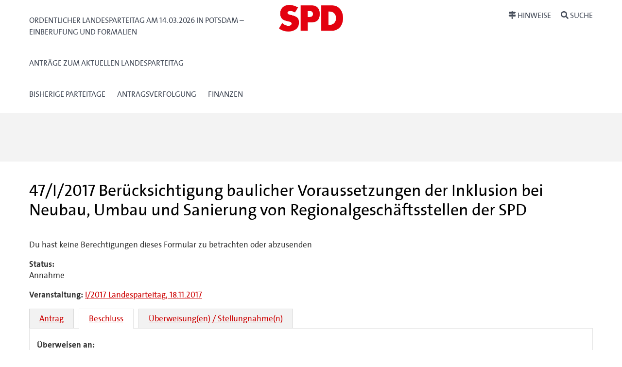

--- FILE ---
content_type: text/html; charset=UTF-8
request_url: https://www.parteitag-spd-brandenburg.de/cvtx_antrag/beruecksichtigung-baulicher-voraussetzungen-der-inklusion-bei-neubau-umbau-und-sanierung-von-regionalgeschaeftsstellen-der-spd/
body_size: 9342
content:
<!DOCTYPE html>
<html lang="de-DE">
<head>
<meta charset="UTF-8" />
<meta name="viewport" content="width=device-width, initial-scale=1.0">
<title> &raquo; Berücksichtigung baulicher Voraussetzungen der Inklusion bei Neubau, Umbau und Sanierung von Regionalgeschäftsstellen der SPD https://www.spd-brandenburg.de</title>
<link rel="icon" href="favicon.ico" type="image/x-icon" /> 

<link rel="profile" href="http://gmpg.org/xfn/11" />
<link rel="stylesheet" href="https://www.parteitag-spd-brandenburg.de/app/themes/cvtx_theme_spdberlin/style.css" type="text/css" media="screen" />
<link rel="pingback" href="https://www.parteitag-spd-brandenburg.de/wp/xmlrpc.php" />
<meta name='robots' content='max-image-preview:large' />
<script type="text/javascript">
/* <![CDATA[ */
window._wpemojiSettings = {"baseUrl":"https:\/\/s.w.org\/images\/core\/emoji\/15.0.3\/72x72\/","ext":".png","svgUrl":"https:\/\/s.w.org\/images\/core\/emoji\/15.0.3\/svg\/","svgExt":".svg","source":{"concatemoji":"https:\/\/www.parteitag-spd-brandenburg.de\/wp\/wp-includes\/js\/wp-emoji-release.min.js?ver=6.6.1"}};
/*! This file is auto-generated */
!function(i,n){var o,s,e;function c(e){try{var t={supportTests:e,timestamp:(new Date).valueOf()};sessionStorage.setItem(o,JSON.stringify(t))}catch(e){}}function p(e,t,n){e.clearRect(0,0,e.canvas.width,e.canvas.height),e.fillText(t,0,0);var t=new Uint32Array(e.getImageData(0,0,e.canvas.width,e.canvas.height).data),r=(e.clearRect(0,0,e.canvas.width,e.canvas.height),e.fillText(n,0,0),new Uint32Array(e.getImageData(0,0,e.canvas.width,e.canvas.height).data));return t.every(function(e,t){return e===r[t]})}function u(e,t,n){switch(t){case"flag":return n(e,"\ud83c\udff3\ufe0f\u200d\u26a7\ufe0f","\ud83c\udff3\ufe0f\u200b\u26a7\ufe0f")?!1:!n(e,"\ud83c\uddfa\ud83c\uddf3","\ud83c\uddfa\u200b\ud83c\uddf3")&&!n(e,"\ud83c\udff4\udb40\udc67\udb40\udc62\udb40\udc65\udb40\udc6e\udb40\udc67\udb40\udc7f","\ud83c\udff4\u200b\udb40\udc67\u200b\udb40\udc62\u200b\udb40\udc65\u200b\udb40\udc6e\u200b\udb40\udc67\u200b\udb40\udc7f");case"emoji":return!n(e,"\ud83d\udc26\u200d\u2b1b","\ud83d\udc26\u200b\u2b1b")}return!1}function f(e,t,n){var r="undefined"!=typeof WorkerGlobalScope&&self instanceof WorkerGlobalScope?new OffscreenCanvas(300,150):i.createElement("canvas"),a=r.getContext("2d",{willReadFrequently:!0}),o=(a.textBaseline="top",a.font="600 32px Arial",{});return e.forEach(function(e){o[e]=t(a,e,n)}),o}function t(e){var t=i.createElement("script");t.src=e,t.defer=!0,i.head.appendChild(t)}"undefined"!=typeof Promise&&(o="wpEmojiSettingsSupports",s=["flag","emoji"],n.supports={everything:!0,everythingExceptFlag:!0},e=new Promise(function(e){i.addEventListener("DOMContentLoaded",e,{once:!0})}),new Promise(function(t){var n=function(){try{var e=JSON.parse(sessionStorage.getItem(o));if("object"==typeof e&&"number"==typeof e.timestamp&&(new Date).valueOf()<e.timestamp+604800&&"object"==typeof e.supportTests)return e.supportTests}catch(e){}return null}();if(!n){if("undefined"!=typeof Worker&&"undefined"!=typeof OffscreenCanvas&&"undefined"!=typeof URL&&URL.createObjectURL&&"undefined"!=typeof Blob)try{var e="postMessage("+f.toString()+"("+[JSON.stringify(s),u.toString(),p.toString()].join(",")+"));",r=new Blob([e],{type:"text/javascript"}),a=new Worker(URL.createObjectURL(r),{name:"wpTestEmojiSupports"});return void(a.onmessage=function(e){c(n=e.data),a.terminate(),t(n)})}catch(e){}c(n=f(s,u,p))}t(n)}).then(function(e){for(var t in e)n.supports[t]=e[t],n.supports.everything=n.supports.everything&&n.supports[t],"flag"!==t&&(n.supports.everythingExceptFlag=n.supports.everythingExceptFlag&&n.supports[t]);n.supports.everythingExceptFlag=n.supports.everythingExceptFlag&&!n.supports.flag,n.DOMReady=!1,n.readyCallback=function(){n.DOMReady=!0}}).then(function(){return e}).then(function(){var e;n.supports.everything||(n.readyCallback(),(e=n.source||{}).concatemoji?t(e.concatemoji):e.wpemoji&&e.twemoji&&(t(e.twemoji),t(e.wpemoji)))}))}((window,document),window._wpemojiSettings);
/* ]]> */
</script>
<style id='wp-emoji-styles-inline-css' type='text/css'>

	img.wp-smiley, img.emoji {
		display: inline !important;
		border: none !important;
		box-shadow: none !important;
		height: 1em !important;
		width: 1em !important;
		margin: 0 0.07em !important;
		vertical-align: -0.1em !important;
		background: none !important;
		padding: 0 !important;
	}
</style>
<link rel='stylesheet' id='wp-block-library-css' href='https://www.parteitag-spd-brandenburg.de/wp/wp-includes/css/dist/block-library/style.min.css?ver=6.6.1' type='text/css' media='all' />
<style id='classic-theme-styles-inline-css' type='text/css'>
/*! This file is auto-generated */
.wp-block-button__link{color:#fff;background-color:#32373c;border-radius:9999px;box-shadow:none;text-decoration:none;padding:calc(.667em + 2px) calc(1.333em + 2px);font-size:1.125em}.wp-block-file__button{background:#32373c;color:#fff;text-decoration:none}
</style>
<style id='global-styles-inline-css' type='text/css'>
:root{--wp--preset--aspect-ratio--square: 1;--wp--preset--aspect-ratio--4-3: 4/3;--wp--preset--aspect-ratio--3-4: 3/4;--wp--preset--aspect-ratio--3-2: 3/2;--wp--preset--aspect-ratio--2-3: 2/3;--wp--preset--aspect-ratio--16-9: 16/9;--wp--preset--aspect-ratio--9-16: 9/16;--wp--preset--color--black: #000000;--wp--preset--color--cyan-bluish-gray: #abb8c3;--wp--preset--color--white: #ffffff;--wp--preset--color--pale-pink: #f78da7;--wp--preset--color--vivid-red: #cf2e2e;--wp--preset--color--luminous-vivid-orange: #ff6900;--wp--preset--color--luminous-vivid-amber: #fcb900;--wp--preset--color--light-green-cyan: #7bdcb5;--wp--preset--color--vivid-green-cyan: #00d084;--wp--preset--color--pale-cyan-blue: #8ed1fc;--wp--preset--color--vivid-cyan-blue: #0693e3;--wp--preset--color--vivid-purple: #9b51e0;--wp--preset--gradient--vivid-cyan-blue-to-vivid-purple: linear-gradient(135deg,rgba(6,147,227,1) 0%,rgb(155,81,224) 100%);--wp--preset--gradient--light-green-cyan-to-vivid-green-cyan: linear-gradient(135deg,rgb(122,220,180) 0%,rgb(0,208,130) 100%);--wp--preset--gradient--luminous-vivid-amber-to-luminous-vivid-orange: linear-gradient(135deg,rgba(252,185,0,1) 0%,rgba(255,105,0,1) 100%);--wp--preset--gradient--luminous-vivid-orange-to-vivid-red: linear-gradient(135deg,rgba(255,105,0,1) 0%,rgb(207,46,46) 100%);--wp--preset--gradient--very-light-gray-to-cyan-bluish-gray: linear-gradient(135deg,rgb(238,238,238) 0%,rgb(169,184,195) 100%);--wp--preset--gradient--cool-to-warm-spectrum: linear-gradient(135deg,rgb(74,234,220) 0%,rgb(151,120,209) 20%,rgb(207,42,186) 40%,rgb(238,44,130) 60%,rgb(251,105,98) 80%,rgb(254,248,76) 100%);--wp--preset--gradient--blush-light-purple: linear-gradient(135deg,rgb(255,206,236) 0%,rgb(152,150,240) 100%);--wp--preset--gradient--blush-bordeaux: linear-gradient(135deg,rgb(254,205,165) 0%,rgb(254,45,45) 50%,rgb(107,0,62) 100%);--wp--preset--gradient--luminous-dusk: linear-gradient(135deg,rgb(255,203,112) 0%,rgb(199,81,192) 50%,rgb(65,88,208) 100%);--wp--preset--gradient--pale-ocean: linear-gradient(135deg,rgb(255,245,203) 0%,rgb(182,227,212) 50%,rgb(51,167,181) 100%);--wp--preset--gradient--electric-grass: linear-gradient(135deg,rgb(202,248,128) 0%,rgb(113,206,126) 100%);--wp--preset--gradient--midnight: linear-gradient(135deg,rgb(2,3,129) 0%,rgb(40,116,252) 100%);--wp--preset--font-size--small: 13px;--wp--preset--font-size--medium: 20px;--wp--preset--font-size--large: 36px;--wp--preset--font-size--x-large: 42px;--wp--preset--spacing--20: 0.44rem;--wp--preset--spacing--30: 0.67rem;--wp--preset--spacing--40: 1rem;--wp--preset--spacing--50: 1.5rem;--wp--preset--spacing--60: 2.25rem;--wp--preset--spacing--70: 3.38rem;--wp--preset--spacing--80: 5.06rem;--wp--preset--shadow--natural: 6px 6px 9px rgba(0, 0, 0, 0.2);--wp--preset--shadow--deep: 12px 12px 50px rgba(0, 0, 0, 0.4);--wp--preset--shadow--sharp: 6px 6px 0px rgba(0, 0, 0, 0.2);--wp--preset--shadow--outlined: 6px 6px 0px -3px rgba(255, 255, 255, 1), 6px 6px rgba(0, 0, 0, 1);--wp--preset--shadow--crisp: 6px 6px 0px rgba(0, 0, 0, 1);}:where(.is-layout-flex){gap: 0.5em;}:where(.is-layout-grid){gap: 0.5em;}body .is-layout-flex{display: flex;}.is-layout-flex{flex-wrap: wrap;align-items: center;}.is-layout-flex > :is(*, div){margin: 0;}body .is-layout-grid{display: grid;}.is-layout-grid > :is(*, div){margin: 0;}:where(.wp-block-columns.is-layout-flex){gap: 2em;}:where(.wp-block-columns.is-layout-grid){gap: 2em;}:where(.wp-block-post-template.is-layout-flex){gap: 1.25em;}:where(.wp-block-post-template.is-layout-grid){gap: 1.25em;}.has-black-color{color: var(--wp--preset--color--black) !important;}.has-cyan-bluish-gray-color{color: var(--wp--preset--color--cyan-bluish-gray) !important;}.has-white-color{color: var(--wp--preset--color--white) !important;}.has-pale-pink-color{color: var(--wp--preset--color--pale-pink) !important;}.has-vivid-red-color{color: var(--wp--preset--color--vivid-red) !important;}.has-luminous-vivid-orange-color{color: var(--wp--preset--color--luminous-vivid-orange) !important;}.has-luminous-vivid-amber-color{color: var(--wp--preset--color--luminous-vivid-amber) !important;}.has-light-green-cyan-color{color: var(--wp--preset--color--light-green-cyan) !important;}.has-vivid-green-cyan-color{color: var(--wp--preset--color--vivid-green-cyan) !important;}.has-pale-cyan-blue-color{color: var(--wp--preset--color--pale-cyan-blue) !important;}.has-vivid-cyan-blue-color{color: var(--wp--preset--color--vivid-cyan-blue) !important;}.has-vivid-purple-color{color: var(--wp--preset--color--vivid-purple) !important;}.has-black-background-color{background-color: var(--wp--preset--color--black) !important;}.has-cyan-bluish-gray-background-color{background-color: var(--wp--preset--color--cyan-bluish-gray) !important;}.has-white-background-color{background-color: var(--wp--preset--color--white) !important;}.has-pale-pink-background-color{background-color: var(--wp--preset--color--pale-pink) !important;}.has-vivid-red-background-color{background-color: var(--wp--preset--color--vivid-red) !important;}.has-luminous-vivid-orange-background-color{background-color: var(--wp--preset--color--luminous-vivid-orange) !important;}.has-luminous-vivid-amber-background-color{background-color: var(--wp--preset--color--luminous-vivid-amber) !important;}.has-light-green-cyan-background-color{background-color: var(--wp--preset--color--light-green-cyan) !important;}.has-vivid-green-cyan-background-color{background-color: var(--wp--preset--color--vivid-green-cyan) !important;}.has-pale-cyan-blue-background-color{background-color: var(--wp--preset--color--pale-cyan-blue) !important;}.has-vivid-cyan-blue-background-color{background-color: var(--wp--preset--color--vivid-cyan-blue) !important;}.has-vivid-purple-background-color{background-color: var(--wp--preset--color--vivid-purple) !important;}.has-black-border-color{border-color: var(--wp--preset--color--black) !important;}.has-cyan-bluish-gray-border-color{border-color: var(--wp--preset--color--cyan-bluish-gray) !important;}.has-white-border-color{border-color: var(--wp--preset--color--white) !important;}.has-pale-pink-border-color{border-color: var(--wp--preset--color--pale-pink) !important;}.has-vivid-red-border-color{border-color: var(--wp--preset--color--vivid-red) !important;}.has-luminous-vivid-orange-border-color{border-color: var(--wp--preset--color--luminous-vivid-orange) !important;}.has-luminous-vivid-amber-border-color{border-color: var(--wp--preset--color--luminous-vivid-amber) !important;}.has-light-green-cyan-border-color{border-color: var(--wp--preset--color--light-green-cyan) !important;}.has-vivid-green-cyan-border-color{border-color: var(--wp--preset--color--vivid-green-cyan) !important;}.has-pale-cyan-blue-border-color{border-color: var(--wp--preset--color--pale-cyan-blue) !important;}.has-vivid-cyan-blue-border-color{border-color: var(--wp--preset--color--vivid-cyan-blue) !important;}.has-vivid-purple-border-color{border-color: var(--wp--preset--color--vivid-purple) !important;}.has-vivid-cyan-blue-to-vivid-purple-gradient-background{background: var(--wp--preset--gradient--vivid-cyan-blue-to-vivid-purple) !important;}.has-light-green-cyan-to-vivid-green-cyan-gradient-background{background: var(--wp--preset--gradient--light-green-cyan-to-vivid-green-cyan) !important;}.has-luminous-vivid-amber-to-luminous-vivid-orange-gradient-background{background: var(--wp--preset--gradient--luminous-vivid-amber-to-luminous-vivid-orange) !important;}.has-luminous-vivid-orange-to-vivid-red-gradient-background{background: var(--wp--preset--gradient--luminous-vivid-orange-to-vivid-red) !important;}.has-very-light-gray-to-cyan-bluish-gray-gradient-background{background: var(--wp--preset--gradient--very-light-gray-to-cyan-bluish-gray) !important;}.has-cool-to-warm-spectrum-gradient-background{background: var(--wp--preset--gradient--cool-to-warm-spectrum) !important;}.has-blush-light-purple-gradient-background{background: var(--wp--preset--gradient--blush-light-purple) !important;}.has-blush-bordeaux-gradient-background{background: var(--wp--preset--gradient--blush-bordeaux) !important;}.has-luminous-dusk-gradient-background{background: var(--wp--preset--gradient--luminous-dusk) !important;}.has-pale-ocean-gradient-background{background: var(--wp--preset--gradient--pale-ocean) !important;}.has-electric-grass-gradient-background{background: var(--wp--preset--gradient--electric-grass) !important;}.has-midnight-gradient-background{background: var(--wp--preset--gradient--midnight) !important;}.has-small-font-size{font-size: var(--wp--preset--font-size--small) !important;}.has-medium-font-size{font-size: var(--wp--preset--font-size--medium) !important;}.has-large-font-size{font-size: var(--wp--preset--font-size--large) !important;}.has-x-large-font-size{font-size: var(--wp--preset--font-size--x-large) !important;}
:where(.wp-block-post-template.is-layout-flex){gap: 1.25em;}:where(.wp-block-post-template.is-layout-grid){gap: 1.25em;}
:where(.wp-block-columns.is-layout-flex){gap: 2em;}:where(.wp-block-columns.is-layout-grid){gap: 2em;}
:root :where(.wp-block-pullquote){font-size: 1.5em;line-height: 1.6;}
</style>
<link rel='stylesheet' id='cvtx_field_html-css' href='https://www.parteitag-spd-brandenburg.de/app/plugins/cvtx/assets/css/cvtx_fields.css?ver=6.6.1' type='text/css' media='all' />
<link rel='stylesheet' id='cvtx_field_edit-css' href='https://www.parteitag-spd-brandenburg.de/app/plugins/cvtx/assets/css/cvtx_field_edit.css?ver=6.6.1' type='text/css' media='all' />
<link rel='stylesheet' id='cvtx-css' href='https://www.parteitag-spd-brandenburg.de/app/plugins/cvtx/assets/css/cvtx.css?ver=6.6.1' type='text/css' media='all' />
<link rel='stylesheet' id='cvtx_application-css' href='https://www.parteitag-spd-brandenburg.de/app/plugins/cvtx_application/assets/css/cvtx_application.css?ver=6.6.1' type='text/css' media='all' />
<link rel='stylesheet' id='cvtx_antrag_recipient-css' href='https://www.parteitag-spd-brandenburg.de/app/plugins/cvtx_extra_fields/assets/css/cvtx_antrag_recipient.css?ver=6.6.1' type='text/css' media='all' />
<link rel='stylesheet' id='cvtx_forms-css' href='https://www.parteitag-spd-brandenburg.de/app/plugins/cvtx_forms/assets/css/cvtx_forms.css?ver=6.6.1' type='text/css' media='all' />
<link rel='stylesheet' id='cvtx_pages_antragsverfolgung-css' href='https://www.parteitag-spd-brandenburg.de/app/plugins/cvtx_pages/assets/css/antragsverfolgung.css?ver=6.6.1' type='text/css' media='all' />
<link rel='stylesheet' id='cvtx_pages_cvtx-event-css' href='https://www.parteitag-spd-brandenburg.de/app/plugins/cvtx_pages/assets/css/page_cvtx_event.css?ver=6.6.1' type='text/css' media='all' />
<link rel='stylesheet' id='dashicons-css' href='https://www.parteitag-spd-brandenburg.de/wp/wp-includes/css/dashicons.min.css?ver=6.6.1' type='text/css' media='all' />
<link rel='stylesheet' id='thickbox-css' href='https://www.parteitag-spd-brandenburg.de/wp/wp-includes/js/thickbox/thickbox.css?ver=6.6.1' type='text/css' media='all' />
<link rel='stylesheet' id='cvtx_pdf_color-css' href='https://www.parteitag-spd-brandenburg.de/app/plugins/cvtx_pdf/assets/css/cvtx_pdf_colors.css?ver=6.6.1' type='text/css' media='all' />
<link rel='stylesheet' id='rtbs-css' href='https://www.parteitag-spd-brandenburg.de/app/plugins/responsive-tabs/inc/css/rtbs_style.min.css?ver=4.0.11' type='text/css' media='all' />
<script type="text/javascript" src="https://www.parteitag-spd-brandenburg.de/wp/wp-includes/js/jquery/jquery.min.js?ver=3.7.1" id="jquery-core-js"></script>
<script type="text/javascript" src="https://www.parteitag-spd-brandenburg.de/wp/wp-includes/js/jquery/jquery-migrate.min.js?ver=3.4.1" id="jquery-migrate-js"></script>
<script type="text/javascript" src="https://www.parteitag-spd-brandenburg.de/app/plugins/cvtx/assets/js/cvtx_field_view.js?ver=6.6.1" id="cvtx_field_view-js"></script>
<script type="text/javascript" id="cvtx_field_ajax_update-js-extra">
/* <![CDATA[ */
var cvtxFieldAjax = {"cvtx_antrag_top":{"ID":"cvtx_antrag_top","ajax_call":"cvtx_antrag_top","onchange":["cvtx_antrag_event"],"onchange_name":["event_id"]},"cvtx_aeantrag_antrag":{"ID":"cvtx_aeantrag_antrag","ajax_call":"cvtx_aeantrag_antrag","onchange":["cvtx_aeantrag_event"],"onchange_name":["event_id"]},"cvtx_reader_type":{"ID":"cvtx_reader_type","ajax_call":"cvtx_reader_type","onchange":["cvtx_reader_type"],"onchange_name":["cvtx_reader_type"]},"cvtx_reader_contents":{"ID":"cvtx_reader_contents","ajax_call":"cvtx_reader_contents","onchange":["cvtx_reader_type","cvtx_reader_event"],"onchange_name":["reader_type","event_id"]},"cvtx_application_top":{"ID":"cvtx_application_top","ajax_call":"cvtx_application_top","onchange":["cvtx_application_event"],"onchange_name":["event_id"]}};
var ajax_object = {"ajax_url":"https:\/\/www.parteitag-spd-brandenburg.de\/wp\/wp-admin\/admin-ajax.php","we_value":"1234"};
/* ]]> */
</script>
<script type="text/javascript" src="https://www.parteitag-spd-brandenburg.de/app/plugins/cvtx/assets/js/cvtx_edit_ajax_select.js?ver=6.6.1" id="cvtx_field_ajax_update-js"></script>
<script type="text/javascript" src="https://www.parteitag-spd-brandenburg.de/app/plugins/cvtx/assets/vendor/fontawesome-free-5.0.8/svg-with-js/js/fontawesome-all.min.js?ver=6.6.1" id="font-awesome-js"></script>
<script type="text/javascript" src="https://www.parteitag-spd-brandenburg.de/app/themes/cvtx_theme_spdberlin/assets/packages/fontawesome-free-5.0.8/svg-with-js/js/fontawesome-all.min.js?ver=6.6.1" id="fontawesome-js"></script>
<script type="text/javascript" src="https://www.parteitag-spd-brandenburg.de/app/plugins/responsive-tabs/inc/js/rtbs.min.js?ver=4.0.11" id="rtbs-js"></script>
<link rel="https://api.w.org/" href="https://www.parteitag-spd-brandenburg.de/wp-json/" /><link rel="EditURI" type="application/rsd+xml" title="RSD" href="https://www.parteitag-spd-brandenburg.de/wp/xmlrpc.php?rsd" />
<meta name="generator" content="WordPress 6.6.1" />
<link rel="canonical" href="https://www.parteitag-spd-brandenburg.de/cvtx_antrag/beruecksichtigung-baulicher-voraussetzungen-der-inklusion-bei-neubau-umbau-und-sanierung-von-regionalgeschaeftsstellen-der-spd/" />
<link rel='shortlink' href='https://www.parteitag-spd-brandenburg.de/?p=8932' />
<link rel="alternate" title="oEmbed (JSON)" type="application/json+oembed" href="https://www.parteitag-spd-brandenburg.de/wp-json/oembed/1.0/embed?url=https%3A%2F%2Fwww.parteitag-spd-brandenburg.de%2Fcvtx_antrag%2Fberuecksichtigung-baulicher-voraussetzungen-der-inklusion-bei-neubau-umbau-und-sanierung-von-regionalgeschaeftsstellen-der-spd%2F" />
<link rel="alternate" title="oEmbed (XML)" type="text/xml+oembed" href="https://www.parteitag-spd-brandenburg.de/wp-json/oembed/1.0/embed?url=https%3A%2F%2Fwww.parteitag-spd-brandenburg.de%2Fcvtx_antrag%2Fberuecksichtigung-baulicher-voraussetzungen-der-inklusion-bei-neubau-umbau-und-sanierung-von-regionalgeschaeftsstellen-der-spd%2F&#038;format=xml" />
<link rel="icon" href="https://www.parteitag-spd-brandenburg.de/app/uploads/2022/09/cropped-SPD_Fav_Icon_512x512-32x32.jpg" sizes="32x32" />
<link rel="icon" href="https://www.parteitag-spd-brandenburg.de/app/uploads/2022/09/cropped-SPD_Fav_Icon_512x512-192x192.jpg" sizes="192x192" />
<link rel="apple-touch-icon" href="https://www.parteitag-spd-brandenburg.de/app/uploads/2022/09/cropped-SPD_Fav_Icon_512x512-180x180.jpg" />
<meta name="msapplication-TileImage" content="https://www.parteitag-spd-brandenburg.de/app/uploads/2022/09/cropped-SPD_Fav_Icon_512x512-270x270.jpg" />
</head>

<body class="cvtx_antrag-template-default single single-cvtx_antrag postid-8932 wp-custom-logo">

<div id="overlay"></div>
<header>
	<div class="icon-container">
		<svg xmlns="http://www.w3.org/2000/svg" xmlns:xlink="http://www.w3.org/1999/xlink" version="1.1" style="position: absolute; width: 0; height: 0;" width="0" height="0">
			<defs>
		    	<symbol id="icon-bars" viewBox="0 0 27 32">
					<title>bars</title>
					<path class="path1" d="M27.429 24v2.286q0 0.464-0.339 0.804t-0.804 0.339h-25.143q-0.464 0-0.804-0.339t-0.339-0.804v-2.286q0-0.464 0.339-0.804t0.804-0.339h25.143q0.464 0 0.804 0.339t0.339 0.804zM27.429 14.857v2.286q0 0.464-0.339 0.804t-0.804 0.339h-25.143q-0.464 0-0.804-0.339t-0.339-0.804v-2.286q0-0.464 0.339-0.804t0.804-0.339h25.143q0.464 0 0.804 0.339t0.339 0.804zM27.429 5.714v2.286q0 0.464-0.339 0.804t-0.804 0.339h-25.143q-0.464 0-0.804-0.339t-0.339-0.804v-2.286q0-0.464 0.339-0.804t0.804-0.339h25.143q0.464 0 0.804 0.339t0.339 0.804z"></path>
				</symbol>
				<symbol id="icon-search" viewBox="0 0 30 32">
					<title>search</title>
					<path class="path1" d="M20.571 14.857q0-3.304-2.348-5.652t-5.652-2.348-5.652 2.348-2.348 5.652 2.348 5.652 5.652 2.348 5.652-2.348 2.348-5.652zM29.714 29.714q0 0.929-0.679 1.607t-1.607 0.679q-0.964 0-1.607-0.679l-6.125-6.107q-3.196 2.214-7.125 2.214-2.554 0-4.884-0.991t-4.018-2.679-2.679-4.018-0.991-4.884 0.991-4.884 2.679-4.018 4.018-2.679 4.884-0.991 4.884 0.991 4.018 2.679 2.679 4.018 0.991 4.884q0 3.929-2.214 7.125l6.125 6.125q0.661 0.661 0.661 1.607z"></path>
				</symbol>
			</defs>
		</svg>
	</div>

	<div id="nav-main" class="nav-main" role="navigation" aria-label="Haupt-Navigation">
		<div class="container nav-main-container">
        	<div class="nav-main__primary" id="nav">
            	<a class="nav-button" href="#menu" data-toggle="collapse" data-target="#menu">
					<svg xmlns="http://www.w3.org/2000/svg" xmlns:xlink="http://www.w3.org/1999/xlink" version="1.1" class="icon icon-bars" width="32" height="32" focusable="false">
						<use xlink:href="#icon-bars"></use>
					</svg>
					<span class="nav-button__text">Menü<span class="u-visually-hidden"> öffnen/schließen</span></span>
            	</a>
	            <div class="nav-main__menu" id="menu">
			  		<div class="menu-hauptmenue-container"><ul id="menu-hauptmenue" class="menu"><li id="menu-item-74935" class="menu-item menu-item-type-post_type menu-item-object-page menu-item-home menu-item-74935"><a href="https://www.parteitag-spd-brandenburg.de/">Ordentlicher Landesparteitag am 14.03.2026 in Potsdam &#8211; Einberufung und Formalien</a></li>
<li id="menu-item-81402" class="menu-item menu-item-type-custom menu-item-object-custom menu-item-81402"><a href="https://www.parteitag-spd-brandenburg.de/veranstaltungen/spd-landesparteitag-am-14-03-2026-in-potsdam/">Anträge zum aktuellen Landesparteitag</a></li>
<li id="menu-item-28677" class="menu-item menu-item-type-post_type menu-item-object-page menu-item-28677"><a href="https://www.parteitag-spd-brandenburg.de/bisherige-landesparteitagsbeschluesse/">Bisherige Parteitage</a></li>
<li id="menu-item-28570" class="menu-item menu-item-type-custom menu-item-object-custom menu-item-28570"><a href="/antragsverfolgung">Antragsverfolgung</a></li>
<li id="menu-item-28671" class="menu-item menu-item-type-post_type menu-item-object-page menu-item-28671"><a href="https://www.parteitag-spd-brandenburg.de/finanzen-einnahmen-durch-sponsoring-und-aussteller/">Finanzen</a></li>
</ul></div>              	            </div>
        	</div>
			<div class="banner__logo-container">
				<a href="https://www.parteitag-spd-brandenburg.de/" class="custom-logo-link" rel="home"><img width="502" height="207" src="https://www.parteitag-spd-brandenburg.de/app/uploads/2022/09/cropped-SPD_Logo_oC_Rot_RGB-1.jpg" class="custom-logo" alt="https://www.spd-brandenburg.de" decoding="async" fetchpriority="high" srcset="https://www.parteitag-spd-brandenburg.de/app/uploads/2022/09/cropped-SPD_Logo_oC_Rot_RGB-1.jpg 502w, https://www.parteitag-spd-brandenburg.de/app/uploads/2022/09/cropped-SPD_Logo_oC_Rot_RGB-1-300x124.jpg 300w" sizes="(max-width: 502px) 100vw, 502px" /></a>			</div>
			<div class="nav-main__secondary" data-on-focus-collapse="#menu">
				<p>
					<a class="nav-button nav-button_extra" href="/hinweise">
						<i class="fas fa-map-signs"></i>
						<span class="nav-button__text">Hinweise</span>
			  		</a>
					<a class="nav-button nav-button_extra" href="/suche">
						<i class="fas fa-search"></i>
						<span class="nav-button__text">Suche</span>
			  		</a>
				</p>
			</div>
		</div>
	</div>

	<div class="container banner__wrapper">
		<div class="banner__caption">
			<span class="banner__site-name banner__site-name_length-m"></span>
     	</div>
	</div>
</header>

<div class="main" role="main">
	<div class="container main-container">	<div class="inner">
	
		<div class="post-8932 cvtx_antrag type-cvtx_antrag status-publish hentry cvtx_tax_reader-cvtx_reader_53000 cvtx_tax_reader-cvtx_reader_5313 cvtx_tax_assign_to-landesvorstand" id="post-8932">
			<h1>47/I/2017 Berücksichtigung baulicher Voraussetzungen der Inklusion bei Neubau, Umbau und Sanierung von Regionalgeschäftsstellen der SPD</h1>
			<div class="entry">
				<p>Du hast keine Berechtigungen dieses Formular zu betrachten oder abzusenden</p><div class="cvtx-state-wrapper cvtx-state-all"><a name="all"></a><section class="cvtx_content_section cvtx_content_section_status">                                            <div class="cvtx_field-wrapper cvtx_field_cvtx_antrag_status-wrapper">
                                        <span class="cvtx_field_label cvtx_field_label_above cvtx_antrag_status_label">
                    Status:
                </span>
                                        <div class="cvtx_field cvtx_field_cvtx_antrag_status">
            
            Annahme
                            </div>
                                        </div>
                        </section><section class="cvtx_content_section cvtx_content_section_meta">                                            <div class="cvtx_field-wrapper cvtx_field_cvtx_antrag_event-wrapper">
                                        <span class="cvtx_field_label cvtx_field_label_inline cvtx_antrag_event_label">
                    Veranstaltung:
                </span>
                                        <span class="cvtx_field cvtx_field_cvtx_antrag_event">
            
            <a href="https://www.parteitag-spd-brandenburg.de/veranstaltungen/landesparteitag-der-spd-brandenburg-18-11-2017/">I/2017 Landesparteitag, 18.11.2017</a>
                            </span>
                                        </div>
                                            </section><section class="cvtx_content_section cvtx_content_section_decision"></section><section class="cvtx_content_section cvtx_content_section_answer"></section><section class="cvtx_content_section cvtx_content_section_grund"></section><section class="cvtx_content_section cvtx_content_section_ak"></section><section class="cvtx_content_section cvtx_content_section_pdf"></section></div><div class="cvtx-state-menu"><ul><li class="cvtx-state-original"><a href="#original" data-state-target="original">Antrag</a></li><li class="cvtx-state-decision active"><a href="#decision" data-state-target="decision">Beschluss</a></li><li class="cvtx-state-assignto"><a href="#assignto" data-state-target="assignto">Überweisung(en) / Stellungnahme(n)</a></li></ul></div><div class="cvtx-state-wrapper cvtx-state-original cvtx-state-content"><a name="original"></a><section class="cvtx_content_section cvtx_content_section_status"></section><section class="cvtx_content_section cvtx_content_section_meta">                                            <div class="cvtx_field-wrapper cvtx_field_cvtx_antrag_steller-wrapper">
                                        <span class="cvtx_field_label cvtx_field_label_inline cvtx_antrag_steller_label">
                    AntragstellerInnen:
                </span>
                                        <span class="cvtx_field cvtx_field_cvtx_antrag_steller">
            
            ASF Brandenburg
                            </span>
                                        </div>
                                                                                                            <div class="cvtx_field-wrapper cvtx_field_cvtx_antrag_recipient-wrapper">
                                                    <div class="cvtx_field cvtx_field_cvtx_antrag_recipient">
            
            Der/Die Landesparteitag möge beschließen:
                            </div>
                                        </div>
                        </section><section class="cvtx_content_section cvtx_content_section_decision"></section><section class="cvtx_content_section cvtx_content_section_answer"></section><p>Die SPD Brandenburg möge dafür Sorge  tragen, dass in allen Landkreisen bzw. kreisfreien Städten mit eigenen SPD-Regionalgeschäftsstellen die Möglichkeiten der Schaffung baulicher Voraussetzungen der Inklusion geprüft und diese ggf. in die Planungen aufgenommen werden. In diesem Kontext relevante bauliche Maßnahmen umfassen insbesondere:</p>
<ul>
<li>den Ein- bzw. Anbau von Fahrstühlen,</li>
<li>die Anlage von barrierefreien Zufahrtswegen und Zugängen (ggf. durch die Anschaffung mobiler Rampen),</li>
<li>den Einbau automatischer Türöffner,</li>
<li>den Einbau von Türen mit ausreichender Breite für die Passierbarkeit von Rollstühlen,</li>
<li>den Einbau barrierefreier Sanitäranlagen,</li>
<li>die Anlage von Bewegungsflächen in Räumen und Sanitäranlagen, die den Platzbedarf von Rollstuhlfahrerinnen und Rollstuhlfahrern berücksichtigen,</li>
<li>die Verwendung trittsicherer Bodenbeläge,</li>
<li>die Anbringung sichtbarer und tastbarer Orientierungshilfen.</li>
</ul>
<section class="cvtx_content_section cvtx_content_section_grund">                                            <div class="cvtx_field-wrapper cvtx_field_cvtx_antrag_grund-wrapper">
                                        <span class="cvtx_field_label cvtx_field_label_above cvtx_antrag_grund_label">
                    Begründung:
                </span>
                                        <div class="cvtx_field cvtx_field_cvtx_antrag_grund">
            
            <p>Einige Geschäftsstellen oder auch parteigenutzte Räumlichkeiten entsprechen derzeit nicht den baulichen Mindestanforderungen und stellen somit ein Hindernis bzw. einen Ausschluss für die politische Teilhabe von Menschen mit Behinderung dar. Daran hat sich in manchen Fällen auch im Zuge von Umbau- und Sanierungsmaßnahmen nichts Wesentliches geändert (weiterhin fehlende Aufzüge, zu schmale Türen etc.) oder in anderen Fällen werden die Änderungen aus Kostengründen schlicht nicht in den Wirtschaftsplan aufgenommen. Um die UN-Behindertenrechtskonvention umsetzen zu können, ist die Berücksichtigung inklusiver Aspekte bei allen Neu-, Umbau- und Sanierungsmaßnahmen daher unverzichtbar.</p>
<p>Des Weiteren ist zu beachten, dass grundsätzlich in sämtlichen Einladungen auf den Status der jeweiligen Bedingungen hingewiesen wird *.</p>
<p>* Folgende Anmerkungen wären u.a. denkbar:</p>
<ul>
<li>Ist barrierefrei</li>
<li>Ist teilweise barrierefrei, allerdings gibt es keine barrierefreie Toilette, diese kann aber im benachbarten Restaurant genutzt werden</li>
<li>Es gibt eine 5 cm hohe Stufe</li>
<li>Es wird Gebärdensprache angeboten</li>
</ul>
<p><em>Als Hinweis zu betrachten ist, dass nicht nur Menschen mit Behinderungen, sondern auch Menschen mit Gehilfen oder auch Kinderwagen von einer Teilhabe ausgeschlossen sind und werden mit unserem Antrag berücksichtigt.</em></p>

                            </div>
                                        </div>
                        </section><section class="cvtx_content_section cvtx_content_section_ak">                                            <div class="cvtx_field-wrapper cvtx_field_cvtx_antrag_ak_recommendation_select-wrapper">
                                        <span class="cvtx_field_label cvtx_field_label_above cvtx_antrag_ak_recommendation_select_label">
                    Empfehlung der Antragskommission:
                </span>
                                        <div class="cvtx_field cvtx_field_cvtx_antrag_ak_recommendation_select">
            
            Überweisen an: Landesvorstand
                            </div>
                                        </div>
                                            </section><section class="cvtx_content_section cvtx_content_section_pdf">                                        </section></div><div class="cvtx-state-wrapper cvtx-state-decision cvtx-state-content active"><a name="decision"></a><section class="cvtx_content_section cvtx_content_section_status"></section><section class="cvtx_content_section cvtx_content_section_meta">                                            <div class="cvtx_field-wrapper cvtx_field_cvtx_antrag_assignto-wrapper">
                                        <span class="cvtx_field_label cvtx_field_label_above cvtx_antrag_assignto_label">
                    Überweisen an:
                </span>
                                        <div class="cvtx_field cvtx_field_cvtx_antrag_assignto">
            
            Landesvorstand
                            </div>
                                        </div>
                        </section><section class="cvtx_content_section cvtx_content_section_decision">                                            <div class="cvtx_field-wrapper cvtx_field_cvtx_antrag_decision_expl-wrapper">
                                        <span class="cvtx_field_label cvtx_field_label_inline cvtx_antrag_decision_expl_label">
                    Beschluss:
                </span>
                                        <span class="cvtx_field cvtx_field_cvtx_antrag_decision_expl">
            
            Annahme in geänderter Fassung
                            </span>
                                        </div>
                                                                                        <div class="cvtx_field-wrapper cvtx_field_cvtx_antrag_decision_pdf-wrapper">
                                        <span class="cvtx_field_label cvtx_field_label_above cvtx_antrag_decision_pdf_label">
                    Beschluss-PDF:
                </span>
                                        <div class="cvtx_field cvtx_field_cvtx_antrag_decision_pdf">
            
            <a href="https://www.parteitag-spd-brandenburg.de/app/uploads/2018/10/47i2017_beruecksichtigung-baulicher-voraussetzungen-der-inklusion-bei-neubau-umbau-und-sanierung-von.pdf">Beschluss (PDF)</a>
                            </div>
                                        </div>
                        </section><section class="cvtx_content_section cvtx_content_section_answer"></section><section class="cvtx_content_section cvtx_content_section_grund"></section><section class="cvtx_content_section cvtx_content_section_ak"></section><section class="cvtx_content_section cvtx_content_section_pdf"></section></div><div class="cvtx-state-wrapper cvtx-state-assignto cvtx-state-content"><a name="assignto"></a><section class="cvtx_content_section cvtx_content_section_status"></section><section class="cvtx_content_section cvtx_content_section_meta">                                            <div class="cvtx_field-wrapper cvtx_field_cvtx_antrag_assignto-wrapper">
                                        <span class="cvtx_field_label cvtx_field_label_above cvtx_antrag_assignto_label">
                    Überweisen an:
                </span>
                                        <div class="cvtx_field cvtx_field_cvtx_antrag_assignto">
            
            Landesvorstand
                            </div>
                                        </div>
                        </section><section class="cvtx_content_section cvtx_content_section_decision"></section><section class="cvtx_content_section cvtx_content_section_answer">                                            <div class="cvtx_field-wrapper cvtx_field_cvtx_antrag_answer-wrapper">
                                        <span class="cvtx_field_label cvtx_field_label_above cvtx_antrag_answer_label">
                    Stellungnahme(n):
                </span>
                                        <div class="cvtx_field cvtx_field_cvtx_antrag_answer">
            
            <strong>Beschlussfassung durch den SPD-Landesvorstand</strong>
<strong> Annahme in geänderter Fassung</strong>

Der Landesvorstand wird gebeten dafür Sorge zu tragen, dass in allen Fällen des Umbaus und der Sanierung von Geschäftsstellen der SPD Brandenburg die Möglichkeiten der Schaffung baulicher Voraussetzungen der Inklusion geprüft und diese in die Planungen aufgenommen werden. In diesem Kontext relevante bauliche Maßnahmen zur Herstellung der inklusiven Geschäftsstelle umfassen insbesondere
<ul>
 	<li>den Ein- bzw. Anbau von Fahrstühlen,</li>
 	<li>die Anlage von barrierefreien Zufahrtswegen und Zugängen (ggf. durch die Anschaffung mobiler Rampen),</li>
 	<li>den Einbau automatischer Türöffner,</li>
 	<li>den Einbau von Türen mit ausreichender Breite für die Passierbarkeit von Rollstühlen,</li>
 	<li>den Einbau barrierefreier Sanitäranlagen,</li>
 	<li>die Anlage von Bewegungsflächen in Räumen und Sanitäranlagen, die den Platzbedarf von Rollstuhlfahrerinnen und Rollstuhlfahrern berücksichtigen,</li>
 	<li>die Verwendung trittsicherer Bodenbeläge,</li>
 	<li>die Anbringung sichtbarer und tastbarer Orientierungshilfen.</li>
</ul>
                            </div>
                                        </div>
                                            </section><section class="cvtx_content_section cvtx_content_section_grund"></section><section class="cvtx_content_section cvtx_content_section_ak"></section><section class="cvtx_content_section cvtx_content_section_pdf"></section></div><div class="cvtx-content-form-submit-aeantrag"><h2>Änderungsantrag zu diesem Antrag einreichen</h2></div>			</div>
			<p class="postmetadata alt">
				<small>
				This Antrag was published on Freitag, 20. Oktober 2017 at 11:39.				</small>
			</p>
			
			<div id="comments">




</div><!-- #comments -->
		</div>
    	    </div>
</div>
	</div>
</div>

<div id="social-links">
	<div class="container">
		<ul>
						<li>
				<a href="mailto:parteitag.bb@spd.de" class="mail" title="E-Mail schreiben">
					<span class="fa-layers fa-fw fa-2x" id="icon-mail">
						<i class="far fa-circle icon-circle"></i>
						<i class="fas fa-envelope icon-content" data-fa-transform="shrink-8"></i>
					</span>
				</a>
			</li>
						<li>
				<a href="javascript:print()" class="javascript" title=": javascript:print()">
					<span class="fa-layers fa-fw fa-2x" id="icon-print">
						<i class="far fa-circle icon-circle"></i>
						<i class="fas fa-print icon-content" data-fa-transform="shrink-8"></i>
					</span>
				</a>
			</li>
						<li>
				<a href="https://www.facebook.com/SPDBrandenburg/" onclick="window.open(this.href); return false;" class="extern" title="externer Link">
					<span class="fa-layers fa-fw fa-2x" id="icon-facebook">
						<i class="far fa-circle icon-circle"></i>
						<i class="fab fa-facebook icon-content" data-fa-transform="shrink-8"></i>
					</span>
				</a>
			</li>
									<li>
				<a href="https://twitter.com/ostkurve" onclick="window.open(this.href); return false;" class="extern" title="externer Link">
					<span class="fa-layers fa-fw fa-2x" id="icon-twitter">
						<i class="far fa-circle icon-circle"></i>
						<i class="fab fa-twitter icon-content" data-fa-transform="shrink-8"></i>
					</span>
				</a>
			</li>
									<li>
				<a href="https://www.youtube.com/user/SPDBrandenburg" onclick="window.open(this.href); return false;" class="extern" title="externer Link">
					<span class="fa-layers fa-fw fa-2x" id="icon-youtube">
						<i class="far fa-circle icon-circle"></i>
						<i class="fab fa-youtube icon-content" data-fa-transform="shrink-8"></i>
					</span>
				</a>
			</li>
								</ul>
	</div>
</div>

<div id="footer">
	<div class="container">
		<div class="left-content">
            SPD BRANDENBURG, Regine-Hildebrandt-Haus, Alleestr. 9, 14469 Potsdam
</br>Telefon: 0331 73098-0, E-Mail: Brandenburg@spd.de		</div>
		<div class="right-content">
			<h2 class="u-visually-hidden" id="nav-meta-heading">Meta-Navigation</h2>
			<div class="nav-meta__menu">
				<div class="meta-menu">
					<div class="menu-rechtes-menue-container"><ul id="menu-rechtes-menue" class="menu"><li id="menu-item-186" class="menu-item menu-item-type-post_type menu-item-object-page menu-item-186"><a href="https://www.parteitag-spd-brandenburg.de/impressum/">Impressum</a></li>
<li id="menu-item-14407" class="menu-item menu-item-type-post_type menu-item-object-page menu-item-privacy-policy menu-item-14407"><a rel="privacy-policy" href="https://www.parteitag-spd-brandenburg.de/datenschutzerklaerung/">Datenschutzerklärung</a></li>
</ul></div>				</div>
			</div>
		</div>
		<div class="clear-block"></div>
	</div>
</div>

<script type="text/javascript" src="https://www.parteitag-spd-brandenburg.de/wp/wp-includes/js/comment-reply.min.js?ver=6.6.1" id="comment-reply-js" async="async" data-wp-strategy="async"></script>
<script type="text/javascript" src="https://www.parteitag-spd-brandenburg.de/app/themes/cvtx_theme_spdberlin/assets/scripts/script.js?ver=6.6.1" id="cvtx_script-js"></script>
<script type="text/javascript" id="thickbox-js-extra">
/* <![CDATA[ */
var thickboxL10n = {"next":"N\u00e4chste >","prev":"< Vorherige","image":"Bild","of":"von","close":"Schlie\u00dfen","noiframes":"Diese Funktion ben\u00f6tigt iframes. Du hast jedoch iframes deaktiviert oder dein Browser unterst\u00fctzt diese nicht.","loadingAnimation":"https:\/\/www.parteitag-spd-brandenburg.de\/wp\/wp-includes\/js\/thickbox\/loadingAnimation.gif"};
/* ]]> */
</script>
<script type="text/javascript" src="https://www.parteitag-spd-brandenburg.de/wp/wp-includes/js/thickbox/thickbox.js?ver=3.1-20121105" id="thickbox-js"></script>
</body>
</html>